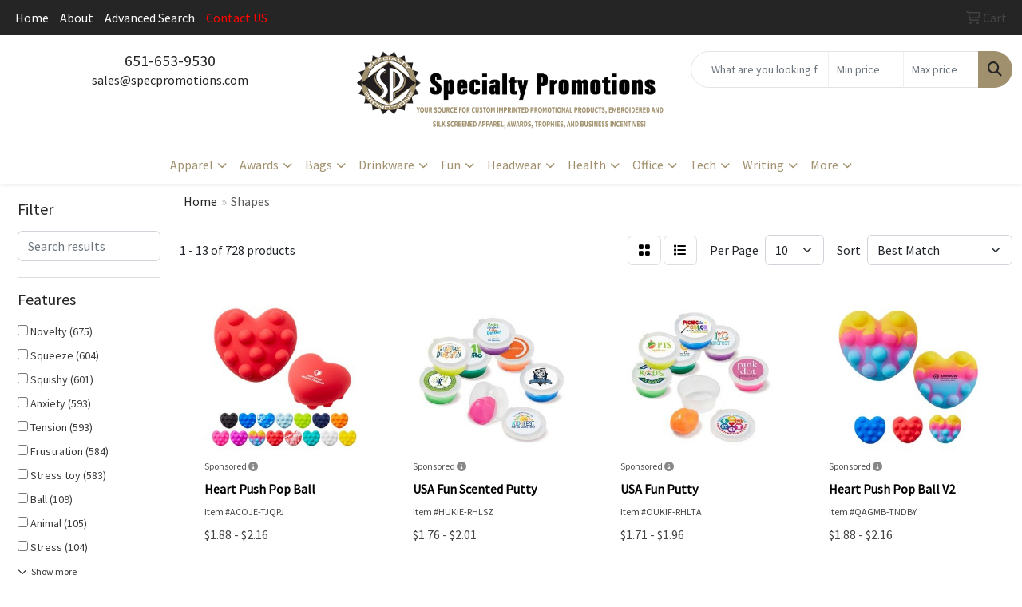

--- FILE ---
content_type: text/html
request_url: https://www.specpromotions.com/ws/ws.dll/StartSrch?UID=26497&WENavID=16779901
body_size: 10935
content:
<!DOCTYPE html>
<html lang="en"><head>
<meta charset="utf-8">
<meta http-equiv="X-UA-Compatible" content="IE=edge">
<meta name="viewport" content="width=device-width, initial-scale=1">
<!-- The above 3 meta tags *must* come first in the head; any other head content must come *after* these tags -->


<link href="/distsite/styles/8/css/bootstrap.min.css" rel="stylesheet" />
<link href="https://fonts.googleapis.com/css?family=Open+Sans:400,600|Oswald:400,600" rel="stylesheet">
<link href="/distsite/styles/8/css/owl.carousel.min.css" rel="stylesheet">
<link href="/distsite/styles/8/css/nouislider.css" rel="stylesheet">
<!--<link href="/distsite/styles/8/css/menu.css" rel="stylesheet"/>-->
<link href="/distsite/styles/8/css/flexslider.css" rel="stylesheet">
<link href="/distsite/styles/8/css/all.min.css" rel="stylesheet">
<link href="/distsite/styles/8/css/slick/slick.css" rel="stylesheet"/>
<link href="/distsite/styles/8/css/lightbox/lightbox.css" rel="stylesheet"  />
<link href="/distsite/styles/8/css/yamm.css" rel="stylesheet" />
<!-- Custom styles for this theme -->
<link href="/we/we.dll/StyleSheet?UN=26497&Type=WETheme&TS=C45931.5640509259" rel="stylesheet">
<!-- Custom styles for this theme -->
<link href="/we/we.dll/StyleSheet?UN=26497&Type=WETheme-PS&TS=C45931.5640509259" rel="stylesheet">


<!-- HTML5 shim and Respond.js for IE8 support of HTML5 elements and media queries -->
<!--[if lt IE 9]>
      <script src="https://oss.maxcdn.com/html5shiv/3.7.3/html5shiv.min.js"></script>
      <script src="https://oss.maxcdn.com/respond/1.4.2/respond.min.js"></script>
    <![endif]-->

</head>

<body style="background:#fff;">


  <!-- Slide-Out Menu -->
  <div id="filter-menu" class="filter-menu">
    <button id="close-menu" class="btn-close"></button>
    <div class="menu-content">
      
<aside class="filter-sidebar">



<div class="filter-section first">
	<h2>Filter</h2>
	 <div class="input-group mb-3">
	 <input type="text" style="border-right:0;" placeholder="Search results" class="form-control text-search-within-results" name="SearchWithinResults" value="" maxlength="100" onkeyup="HandleTextFilter(event);">
	  <label class="input-group-text" style="background-color:#fff;"><a  style="display:none;" href="javascript:void(0);" class="remove-filter" data-toggle="tooltip" title="Clear" onclick="ClearTextFilter();"><i class="far fa-times" aria-hidden="true"></i> <span class="fa-sr-only">x</span></a></label>
	</div>
</div>

<a href="javascript:void(0);" class="clear-filters"  style="display:none;" onclick="ClearDrillDown();">Clear all filters</a>

<div class="filter-section"  style="display:none;">
	<h2>Categories</h2>

	<div class="filter-list">

	 

		<!-- wrapper for more filters -->
        <div class="show-filter">

		</div><!-- showfilters -->

	</div>

		<a href="#" class="show-more"  style="display:none;" >Show more</a>
</div>


<div class="filter-section" >
	<h2>Features</h2>

		<div class="filter-list">

	  		<div class="checkbox"><label><input class="filtercheckbox" type="checkbox" name="2|Novelty" ><span> Novelty (675)</span></label></div><div class="checkbox"><label><input class="filtercheckbox" type="checkbox" name="2|Squeeze" ><span> Squeeze (604)</span></label></div><div class="checkbox"><label><input class="filtercheckbox" type="checkbox" name="2|Squishy" ><span> Squishy (601)</span></label></div><div class="checkbox"><label><input class="filtercheckbox" type="checkbox" name="2|Anxiety" ><span> Anxiety (593)</span></label></div><div class="checkbox"><label><input class="filtercheckbox" type="checkbox" name="2|Tension" ><span> Tension (593)</span></label></div><div class="checkbox"><label><input class="filtercheckbox" type="checkbox" name="2|Frustration" ><span> Frustration (584)</span></label></div><div class="checkbox"><label><input class="filtercheckbox" type="checkbox" name="2|Stress toy" ><span> Stress toy (583)</span></label></div><div class="checkbox"><label><input class="filtercheckbox" type="checkbox" name="2|Ball" ><span> Ball (109)</span></label></div><div class="checkbox"><label><input class="filtercheckbox" type="checkbox" name="2|Animal" ><span> Animal (105)</span></label></div><div class="checkbox"><label><input class="filtercheckbox" type="checkbox" name="2|Stress" ><span> Stress (104)</span></label></div><div class="show-filter"><div class="checkbox"><label><input class="filtercheckbox" type="checkbox" name="2|Reliever" ><span> Reliever (92)</span></label></div><div class="checkbox"><label><input class="filtercheckbox" type="checkbox" name="2|Stress reliever" ><span> Stress reliever (80)</span></label></div><div class="checkbox"><label><input class="filtercheckbox" type="checkbox" name="2|Novelties" ><span> Novelties (67)</span></label></div><div class="checkbox"><label><input class="filtercheckbox" type="checkbox" name="2|Wellness" ><span> Wellness (65)</span></label></div><div class="checkbox"><label><input class="filtercheckbox" type="checkbox" name="2|Health" ><span> Health (63)</span></label></div><div class="checkbox"><label><input class="filtercheckbox" type="checkbox" name="2|Sports" ><span> Sports (62)</span></label></div><div class="checkbox"><label><input class="filtercheckbox" type="checkbox" name="2|Medical" ><span> Medical (58)</span></label></div><div class="checkbox"><label><input class="filtercheckbox" type="checkbox" name="2|Chain" ><span> Chain (52)</span></label></div><div class="checkbox"><label><input class="filtercheckbox" type="checkbox" name="2|Key" ><span> Key (52)</span></label></div><div class="checkbox"><label><input class="filtercheckbox" type="checkbox" name="2|Key ring" ><span> Key ring (52)</span></label></div><div class="checkbox"><label><input class="filtercheckbox" type="checkbox" name="2|Keychain" ><span> Keychain (52)</span></label></div><div class="checkbox"><label><input class="filtercheckbox" type="checkbox" name="2|Keyring" ><span> Keyring (52)</span></label></div><div class="checkbox"><label><input class="filtercheckbox" type="checkbox" name="2|Farm" ><span> Farm (48)</span></label></div><div class="checkbox"><label><input class="filtercheckbox" type="checkbox" name="2|Ocean" ><span> Ocean (48)</span></label></div><div class="checkbox"><label><input class="filtercheckbox" type="checkbox" name="2|Sea" ><span> Sea (48)</span></label></div><div class="checkbox"><label><input class="filtercheckbox" type="checkbox" name="2|Doctor" ><span> Doctor (43)</span></label></div><div class="checkbox"><label><input class="filtercheckbox" type="checkbox" name="2|Food" ><span> Food (40)</span></label></div><div class="checkbox"><label><input class="filtercheckbox" type="checkbox" name="2|Fidget" ><span> Fidget (37)</span></label></div><div class="checkbox"><label><input class="filtercheckbox" type="checkbox" name="2|Human" ><span> Human (37)</span></label></div><div class="checkbox"><label><input class="filtercheckbox" type="checkbox" name="2|Physician" ><span> Physician (36)</span></label></div><div class="checkbox"><label><input class="filtercheckbox" type="checkbox" name="2|Bead" ><span> Bead (35)</span></label></div><div class="checkbox"><label><input class="filtercheckbox" type="checkbox" name="2|Gel" ><span> Gel (35)</span></label></div><div class="checkbox"><label><input class="filtercheckbox" type="checkbox" name="2|Vehicle" ><span> Vehicle (32)</span></label></div><div class="checkbox"><label><input class="filtercheckbox" type="checkbox" name="2|Farmer" ><span> Farmer (31)</span></label></div><div class="checkbox"><label><input class="filtercheckbox" type="checkbox" name="2|Transportation" ><span> Transportation (30)</span></label></div><div class="checkbox"><label><input class="filtercheckbox" type="checkbox" name="2|Fruit" ><span> Fruit (29)</span></label></div><div class="checkbox"><label><input class="filtercheckbox" type="checkbox" name="2|Throw" ><span> Throw (29)</span></label></div><div class="checkbox"><label><input class="filtercheckbox" type="checkbox" name="2|Body" ><span> Body (28)</span></label></div><div class="checkbox"><label><input class="filtercheckbox" type="checkbox" name="2|Toy" ><span> Toy (28)</span></label></div><div class="checkbox"><label><input class="filtercheckbox" type="checkbox" name="2|Stress ball" ><span> Stress ball (27)</span></label></div><div class="checkbox"><label><input class="filtercheckbox" type="checkbox" name="2|Lake" ><span> Lake (25)</span></label></div><div class="checkbox"><label><input class="filtercheckbox" type="checkbox" name="2|Grocery" ><span> Grocery (23)</span></label></div><div class="checkbox"><label><input class="filtercheckbox" type="checkbox" name="2|Market" ><span> Market (23)</span></label></div><div class="checkbox"><label><input class="filtercheckbox" type="checkbox" name="2|Plant" ><span> Plant (23)</span></label></div><div class="checkbox"><label><input class="filtercheckbox" type="checkbox" name="2|Ranch" ><span> Ranch (23)</span></label></div><div class="checkbox"><label><input class="filtercheckbox" type="checkbox" name="2|Construction" ><span> Construction (22)</span></label></div><div class="checkbox"><label><input class="filtercheckbox" type="checkbox" name="2|Produce" ><span> Produce (22)</span></label></div><div class="checkbox"><label><input class="filtercheckbox" type="checkbox" name="2|Vegetable" ><span> Vegetable (22)</span></label></div><div class="checkbox"><label><input class="filtercheckbox" type="checkbox" name="2|Veggie" ><span> Veggie (22)</span></label></div><div class="checkbox"><label><input class="filtercheckbox" type="checkbox" name="2|School" ><span> School (20)</span></label></div></div>

			<!-- wrapper for more filters -->
			<div class="show-filter">

			</div><!-- showfilters -->
 		</div>
		<a href="#" class="show-more"  >Show more</a>


</div>


<div class="filter-section" >
	<h2>Colors</h2>

		<div class="filter-list">

		  	<div class="checkbox"><label><input class="filtercheckbox" type="checkbox" name="1|White" ><span> White (123)</span></label></div><div class="checkbox"><label><input class="filtercheckbox" type="checkbox" name="1|Red" ><span> Red (102)</span></label></div><div class="checkbox"><label><input class="filtercheckbox" type="checkbox" name="1|Blue" ><span> Blue (91)</span></label></div><div class="checkbox"><label><input class="filtercheckbox" type="checkbox" name="1|Yellow" ><span> Yellow (67)</span></label></div><div class="checkbox"><label><input class="filtercheckbox" type="checkbox" name="1|Black" ><span> Black (60)</span></label></div><div class="checkbox"><label><input class="filtercheckbox" type="checkbox" name="1|Orange" ><span> Orange (56)</span></label></div><div class="checkbox"><label><input class="filtercheckbox" type="checkbox" name="1|Brown" ><span> Brown (52)</span></label></div><div class="checkbox"><label><input class="filtercheckbox" type="checkbox" name="1|Green" ><span> Green (52)</span></label></div><div class="checkbox"><label><input class="filtercheckbox" type="checkbox" name="1|Gray" ><span> Gray (37)</span></label></div><div class="checkbox"><label><input class="filtercheckbox" type="checkbox" name="1|Purple" ><span> Purple (28)</span></label></div><div class="show-filter"><div class="checkbox"><label><input class="filtercheckbox" type="checkbox" name="1|Pink" ><span> Pink (24)</span></label></div><div class="checkbox"><label><input class="filtercheckbox" type="checkbox" name="1|Lime green" ><span> Lime green (23)</span></label></div><div class="checkbox"><label><input class="filtercheckbox" type="checkbox" name="1|Black/white" ><span> Black/white (18)</span></label></div><div class="checkbox"><label><input class="filtercheckbox" type="checkbox" name="1|Tan" ><span> Tan (14)</span></label></div><div class="checkbox"><label><input class="filtercheckbox" type="checkbox" name="1|Gold" ><span> Gold (13)</span></label></div><div class="checkbox"><label><input class="filtercheckbox" type="checkbox" name="1|Silver" ><span> Silver (12)</span></label></div><div class="checkbox"><label><input class="filtercheckbox" type="checkbox" name="1|Blue/white" ><span> Blue/white (10)</span></label></div><div class="checkbox"><label><input class="filtercheckbox" type="checkbox" name="1|Beige" ><span> Beige (9)</span></label></div><div class="checkbox"><label><input class="filtercheckbox" type="checkbox" name="1|Teal" ><span> Teal (9)</span></label></div><div class="checkbox"><label><input class="filtercheckbox" type="checkbox" name="1|Red/white" ><span> Red/white (8)</span></label></div><div class="checkbox"><label><input class="filtercheckbox" type="checkbox" name="1|Blue/red/white" ><span> Blue/red/white (7)</span></label></div><div class="checkbox"><label><input class="filtercheckbox" type="checkbox" name="1|Brown/white" ><span> Brown/white (7)</span></label></div><div class="checkbox"><label><input class="filtercheckbox" type="checkbox" name="1|Gray/white" ><span> Gray/white (7)</span></label></div><div class="checkbox"><label><input class="filtercheckbox" type="checkbox" name="1|Royal blue" ><span> Royal blue (7)</span></label></div><div class="checkbox"><label><input class="filtercheckbox" type="checkbox" name="1|White/black" ><span> White/black (7)</span></label></div><div class="checkbox"><label><input class="filtercheckbox" type="checkbox" name="1|Blue/green" ><span> Blue/green (6)</span></label></div><div class="checkbox"><label><input class="filtercheckbox" type="checkbox" name="1|Navy blue" ><span> Navy blue (6)</span></label></div><div class="checkbox"><label><input class="filtercheckbox" type="checkbox" name="1|Orange/black" ><span> Orange/black (6)</span></label></div><div class="checkbox"><label><input class="filtercheckbox" type="checkbox" name="1|Red/white/blue" ><span> Red/white/blue (6)</span></label></div><div class="checkbox"><label><input class="filtercheckbox" type="checkbox" name="1|Various" ><span> Various (6)</span></label></div><div class="checkbox"><label><input class="filtercheckbox" type="checkbox" name="1|Burgundy" ><span> Burgundy (5)</span></label></div><div class="checkbox"><label><input class="filtercheckbox" type="checkbox" name="1|Forest green" ><span> Forest green (5)</span></label></div><div class="checkbox"><label><input class="filtercheckbox" type="checkbox" name="1|Off white" ><span> Off white (5)</span></label></div><div class="checkbox"><label><input class="filtercheckbox" type="checkbox" name="1|Rainbow" ><span> Rainbow (5)</span></label></div><div class="checkbox"><label><input class="filtercheckbox" type="checkbox" name="1|Blue/black" ><span> Blue/black (4)</span></label></div><div class="checkbox"><label><input class="filtercheckbox" type="checkbox" name="1|Brown/green" ><span> Brown/green (4)</span></label></div><div class="checkbox"><label><input class="filtercheckbox" type="checkbox" name="1|Light blue" ><span> Light blue (4)</span></label></div><div class="checkbox"><label><input class="filtercheckbox" type="checkbox" name="1|Multi" ><span> Multi (4)</span></label></div><div class="checkbox"><label><input class="filtercheckbox" type="checkbox" name="1|Red/blue" ><span> Red/blue (4)</span></label></div><div class="checkbox"><label><input class="filtercheckbox" type="checkbox" name="1|Tan/brown" ><span> Tan/brown (4)</span></label></div><div class="checkbox"><label><input class="filtercheckbox" type="checkbox" name="1|Yellow/black" ><span> Yellow/black (4)</span></label></div><div class="checkbox"><label><input class="filtercheckbox" type="checkbox" name="1|Blue/red" ><span> Blue/red (3)</span></label></div><div class="checkbox"><label><input class="filtercheckbox" type="checkbox" name="1|Brown/gold" ><span> Brown/gold (3)</span></label></div><div class="checkbox"><label><input class="filtercheckbox" type="checkbox" name="1|Dark green" ><span> Dark green (3)</span></label></div><div class="checkbox"><label><input class="filtercheckbox" type="checkbox" name="1|Gray/black" ><span> Gray/black (3)</span></label></div><div class="checkbox"><label><input class="filtercheckbox" type="checkbox" name="1|Green/brown" ><span> Green/brown (3)</span></label></div><div class="checkbox"><label><input class="filtercheckbox" type="checkbox" name="1|Light brown" ><span> Light brown (3)</span></label></div><div class="checkbox"><label><input class="filtercheckbox" type="checkbox" name="1|White/blue" ><span> White/blue (3)</span></label></div><div class="checkbox"><label><input class="filtercheckbox" type="checkbox" name="1|White/green" ><span> White/green (3)</span></label></div><div class="checkbox"><label><input class="filtercheckbox" type="checkbox" name="1|White/red" ><span> White/red (3)</span></label></div></div>


			<!-- wrapper for more filters -->
			<div class="show-filter">

			</div><!-- showfilters -->

		  </div>

		<a href="#" class="show-more"  >Show more</a>
</div>


<div class="filter-section"  >
	<h2>Price Range</h2>
	<div class="filter-price-wrap">
		<div class="filter-price-inner">
			<div class="input-group">
				<span class="input-group-text input-group-text-white">$</span>
				<input type="text" class="form-control form-control-sm filter-min-prices" name="min-prices" value="" placeholder="Min" onkeyup="HandlePriceFilter(event);">
			</div>
			<div class="input-group">
				<span class="input-group-text input-group-text-white">$</span>
				<input type="text" class="form-control form-control-sm filter-max-prices" name="max-prices" value="" placeholder="Max" onkeyup="HandlePriceFilter(event);">
			</div>
		</div>
		<a href="javascript:void(0)" onclick="SetPriceFilter();" ><i class="fa-solid fa-chevron-right"></i></a>
	</div>
</div>

<div class="filter-section"   >
	<h2>Quantity</h2>
	<div class="filter-price-wrap mb-2">
		<input type="text" class="form-control form-control-sm filter-quantity" value="" placeholder="Qty" onkeyup="HandleQuantityFilter(event);">
		<a href="javascript:void(0)" onclick="SetQuantityFilter();"><i class="fa-solid fa-chevron-right"></i></a>
	</div>
</div>




	</aside>

    </div>
</div>




	<div class="container-fluid">
		<div class="row">

			<div class="col-md-3 col-lg-2">
        <div class="d-none d-md-block">
          <div id="desktop-filter">
            
<aside class="filter-sidebar">



<div class="filter-section first">
	<h2>Filter</h2>
	 <div class="input-group mb-3">
	 <input type="text" style="border-right:0;" placeholder="Search results" class="form-control text-search-within-results" name="SearchWithinResults" value="" maxlength="100" onkeyup="HandleTextFilter(event);">
	  <label class="input-group-text" style="background-color:#fff;"><a  style="display:none;" href="javascript:void(0);" class="remove-filter" data-toggle="tooltip" title="Clear" onclick="ClearTextFilter();"><i class="far fa-times" aria-hidden="true"></i> <span class="fa-sr-only">x</span></a></label>
	</div>
</div>

<a href="javascript:void(0);" class="clear-filters"  style="display:none;" onclick="ClearDrillDown();">Clear all filters</a>

<div class="filter-section"  style="display:none;">
	<h2>Categories</h2>

	<div class="filter-list">

	 

		<!-- wrapper for more filters -->
        <div class="show-filter">

		</div><!-- showfilters -->

	</div>

		<a href="#" class="show-more"  style="display:none;" >Show more</a>
</div>


<div class="filter-section" >
	<h2>Features</h2>

		<div class="filter-list">

	  		<div class="checkbox"><label><input class="filtercheckbox" type="checkbox" name="2|Novelty" ><span> Novelty (675)</span></label></div><div class="checkbox"><label><input class="filtercheckbox" type="checkbox" name="2|Squeeze" ><span> Squeeze (604)</span></label></div><div class="checkbox"><label><input class="filtercheckbox" type="checkbox" name="2|Squishy" ><span> Squishy (601)</span></label></div><div class="checkbox"><label><input class="filtercheckbox" type="checkbox" name="2|Anxiety" ><span> Anxiety (593)</span></label></div><div class="checkbox"><label><input class="filtercheckbox" type="checkbox" name="2|Tension" ><span> Tension (593)</span></label></div><div class="checkbox"><label><input class="filtercheckbox" type="checkbox" name="2|Frustration" ><span> Frustration (584)</span></label></div><div class="checkbox"><label><input class="filtercheckbox" type="checkbox" name="2|Stress toy" ><span> Stress toy (583)</span></label></div><div class="checkbox"><label><input class="filtercheckbox" type="checkbox" name="2|Ball" ><span> Ball (109)</span></label></div><div class="checkbox"><label><input class="filtercheckbox" type="checkbox" name="2|Animal" ><span> Animal (105)</span></label></div><div class="checkbox"><label><input class="filtercheckbox" type="checkbox" name="2|Stress" ><span> Stress (104)</span></label></div><div class="show-filter"><div class="checkbox"><label><input class="filtercheckbox" type="checkbox" name="2|Reliever" ><span> Reliever (92)</span></label></div><div class="checkbox"><label><input class="filtercheckbox" type="checkbox" name="2|Stress reliever" ><span> Stress reliever (80)</span></label></div><div class="checkbox"><label><input class="filtercheckbox" type="checkbox" name="2|Novelties" ><span> Novelties (67)</span></label></div><div class="checkbox"><label><input class="filtercheckbox" type="checkbox" name="2|Wellness" ><span> Wellness (65)</span></label></div><div class="checkbox"><label><input class="filtercheckbox" type="checkbox" name="2|Health" ><span> Health (63)</span></label></div><div class="checkbox"><label><input class="filtercheckbox" type="checkbox" name="2|Sports" ><span> Sports (62)</span></label></div><div class="checkbox"><label><input class="filtercheckbox" type="checkbox" name="2|Medical" ><span> Medical (58)</span></label></div><div class="checkbox"><label><input class="filtercheckbox" type="checkbox" name="2|Chain" ><span> Chain (52)</span></label></div><div class="checkbox"><label><input class="filtercheckbox" type="checkbox" name="2|Key" ><span> Key (52)</span></label></div><div class="checkbox"><label><input class="filtercheckbox" type="checkbox" name="2|Key ring" ><span> Key ring (52)</span></label></div><div class="checkbox"><label><input class="filtercheckbox" type="checkbox" name="2|Keychain" ><span> Keychain (52)</span></label></div><div class="checkbox"><label><input class="filtercheckbox" type="checkbox" name="2|Keyring" ><span> Keyring (52)</span></label></div><div class="checkbox"><label><input class="filtercheckbox" type="checkbox" name="2|Farm" ><span> Farm (48)</span></label></div><div class="checkbox"><label><input class="filtercheckbox" type="checkbox" name="2|Ocean" ><span> Ocean (48)</span></label></div><div class="checkbox"><label><input class="filtercheckbox" type="checkbox" name="2|Sea" ><span> Sea (48)</span></label></div><div class="checkbox"><label><input class="filtercheckbox" type="checkbox" name="2|Doctor" ><span> Doctor (43)</span></label></div><div class="checkbox"><label><input class="filtercheckbox" type="checkbox" name="2|Food" ><span> Food (40)</span></label></div><div class="checkbox"><label><input class="filtercheckbox" type="checkbox" name="2|Fidget" ><span> Fidget (37)</span></label></div><div class="checkbox"><label><input class="filtercheckbox" type="checkbox" name="2|Human" ><span> Human (37)</span></label></div><div class="checkbox"><label><input class="filtercheckbox" type="checkbox" name="2|Physician" ><span> Physician (36)</span></label></div><div class="checkbox"><label><input class="filtercheckbox" type="checkbox" name="2|Bead" ><span> Bead (35)</span></label></div><div class="checkbox"><label><input class="filtercheckbox" type="checkbox" name="2|Gel" ><span> Gel (35)</span></label></div><div class="checkbox"><label><input class="filtercheckbox" type="checkbox" name="2|Vehicle" ><span> Vehicle (32)</span></label></div><div class="checkbox"><label><input class="filtercheckbox" type="checkbox" name="2|Farmer" ><span> Farmer (31)</span></label></div><div class="checkbox"><label><input class="filtercheckbox" type="checkbox" name="2|Transportation" ><span> Transportation (30)</span></label></div><div class="checkbox"><label><input class="filtercheckbox" type="checkbox" name="2|Fruit" ><span> Fruit (29)</span></label></div><div class="checkbox"><label><input class="filtercheckbox" type="checkbox" name="2|Throw" ><span> Throw (29)</span></label></div><div class="checkbox"><label><input class="filtercheckbox" type="checkbox" name="2|Body" ><span> Body (28)</span></label></div><div class="checkbox"><label><input class="filtercheckbox" type="checkbox" name="2|Toy" ><span> Toy (28)</span></label></div><div class="checkbox"><label><input class="filtercheckbox" type="checkbox" name="2|Stress ball" ><span> Stress ball (27)</span></label></div><div class="checkbox"><label><input class="filtercheckbox" type="checkbox" name="2|Lake" ><span> Lake (25)</span></label></div><div class="checkbox"><label><input class="filtercheckbox" type="checkbox" name="2|Grocery" ><span> Grocery (23)</span></label></div><div class="checkbox"><label><input class="filtercheckbox" type="checkbox" name="2|Market" ><span> Market (23)</span></label></div><div class="checkbox"><label><input class="filtercheckbox" type="checkbox" name="2|Plant" ><span> Plant (23)</span></label></div><div class="checkbox"><label><input class="filtercheckbox" type="checkbox" name="2|Ranch" ><span> Ranch (23)</span></label></div><div class="checkbox"><label><input class="filtercheckbox" type="checkbox" name="2|Construction" ><span> Construction (22)</span></label></div><div class="checkbox"><label><input class="filtercheckbox" type="checkbox" name="2|Produce" ><span> Produce (22)</span></label></div><div class="checkbox"><label><input class="filtercheckbox" type="checkbox" name="2|Vegetable" ><span> Vegetable (22)</span></label></div><div class="checkbox"><label><input class="filtercheckbox" type="checkbox" name="2|Veggie" ><span> Veggie (22)</span></label></div><div class="checkbox"><label><input class="filtercheckbox" type="checkbox" name="2|School" ><span> School (20)</span></label></div></div>

			<!-- wrapper for more filters -->
			<div class="show-filter">

			</div><!-- showfilters -->
 		</div>
		<a href="#" class="show-more"  >Show more</a>


</div>


<div class="filter-section" >
	<h2>Colors</h2>

		<div class="filter-list">

		  	<div class="checkbox"><label><input class="filtercheckbox" type="checkbox" name="1|White" ><span> White (123)</span></label></div><div class="checkbox"><label><input class="filtercheckbox" type="checkbox" name="1|Red" ><span> Red (102)</span></label></div><div class="checkbox"><label><input class="filtercheckbox" type="checkbox" name="1|Blue" ><span> Blue (91)</span></label></div><div class="checkbox"><label><input class="filtercheckbox" type="checkbox" name="1|Yellow" ><span> Yellow (67)</span></label></div><div class="checkbox"><label><input class="filtercheckbox" type="checkbox" name="1|Black" ><span> Black (60)</span></label></div><div class="checkbox"><label><input class="filtercheckbox" type="checkbox" name="1|Orange" ><span> Orange (56)</span></label></div><div class="checkbox"><label><input class="filtercheckbox" type="checkbox" name="1|Brown" ><span> Brown (52)</span></label></div><div class="checkbox"><label><input class="filtercheckbox" type="checkbox" name="1|Green" ><span> Green (52)</span></label></div><div class="checkbox"><label><input class="filtercheckbox" type="checkbox" name="1|Gray" ><span> Gray (37)</span></label></div><div class="checkbox"><label><input class="filtercheckbox" type="checkbox" name="1|Purple" ><span> Purple (28)</span></label></div><div class="show-filter"><div class="checkbox"><label><input class="filtercheckbox" type="checkbox" name="1|Pink" ><span> Pink (24)</span></label></div><div class="checkbox"><label><input class="filtercheckbox" type="checkbox" name="1|Lime green" ><span> Lime green (23)</span></label></div><div class="checkbox"><label><input class="filtercheckbox" type="checkbox" name="1|Black/white" ><span> Black/white (18)</span></label></div><div class="checkbox"><label><input class="filtercheckbox" type="checkbox" name="1|Tan" ><span> Tan (14)</span></label></div><div class="checkbox"><label><input class="filtercheckbox" type="checkbox" name="1|Gold" ><span> Gold (13)</span></label></div><div class="checkbox"><label><input class="filtercheckbox" type="checkbox" name="1|Silver" ><span> Silver (12)</span></label></div><div class="checkbox"><label><input class="filtercheckbox" type="checkbox" name="1|Blue/white" ><span> Blue/white (10)</span></label></div><div class="checkbox"><label><input class="filtercheckbox" type="checkbox" name="1|Beige" ><span> Beige (9)</span></label></div><div class="checkbox"><label><input class="filtercheckbox" type="checkbox" name="1|Teal" ><span> Teal (9)</span></label></div><div class="checkbox"><label><input class="filtercheckbox" type="checkbox" name="1|Red/white" ><span> Red/white (8)</span></label></div><div class="checkbox"><label><input class="filtercheckbox" type="checkbox" name="1|Blue/red/white" ><span> Blue/red/white (7)</span></label></div><div class="checkbox"><label><input class="filtercheckbox" type="checkbox" name="1|Brown/white" ><span> Brown/white (7)</span></label></div><div class="checkbox"><label><input class="filtercheckbox" type="checkbox" name="1|Gray/white" ><span> Gray/white (7)</span></label></div><div class="checkbox"><label><input class="filtercheckbox" type="checkbox" name="1|Royal blue" ><span> Royal blue (7)</span></label></div><div class="checkbox"><label><input class="filtercheckbox" type="checkbox" name="1|White/black" ><span> White/black (7)</span></label></div><div class="checkbox"><label><input class="filtercheckbox" type="checkbox" name="1|Blue/green" ><span> Blue/green (6)</span></label></div><div class="checkbox"><label><input class="filtercheckbox" type="checkbox" name="1|Navy blue" ><span> Navy blue (6)</span></label></div><div class="checkbox"><label><input class="filtercheckbox" type="checkbox" name="1|Orange/black" ><span> Orange/black (6)</span></label></div><div class="checkbox"><label><input class="filtercheckbox" type="checkbox" name="1|Red/white/blue" ><span> Red/white/blue (6)</span></label></div><div class="checkbox"><label><input class="filtercheckbox" type="checkbox" name="1|Various" ><span> Various (6)</span></label></div><div class="checkbox"><label><input class="filtercheckbox" type="checkbox" name="1|Burgundy" ><span> Burgundy (5)</span></label></div><div class="checkbox"><label><input class="filtercheckbox" type="checkbox" name="1|Forest green" ><span> Forest green (5)</span></label></div><div class="checkbox"><label><input class="filtercheckbox" type="checkbox" name="1|Off white" ><span> Off white (5)</span></label></div><div class="checkbox"><label><input class="filtercheckbox" type="checkbox" name="1|Rainbow" ><span> Rainbow (5)</span></label></div><div class="checkbox"><label><input class="filtercheckbox" type="checkbox" name="1|Blue/black" ><span> Blue/black (4)</span></label></div><div class="checkbox"><label><input class="filtercheckbox" type="checkbox" name="1|Brown/green" ><span> Brown/green (4)</span></label></div><div class="checkbox"><label><input class="filtercheckbox" type="checkbox" name="1|Light blue" ><span> Light blue (4)</span></label></div><div class="checkbox"><label><input class="filtercheckbox" type="checkbox" name="1|Multi" ><span> Multi (4)</span></label></div><div class="checkbox"><label><input class="filtercheckbox" type="checkbox" name="1|Red/blue" ><span> Red/blue (4)</span></label></div><div class="checkbox"><label><input class="filtercheckbox" type="checkbox" name="1|Tan/brown" ><span> Tan/brown (4)</span></label></div><div class="checkbox"><label><input class="filtercheckbox" type="checkbox" name="1|Yellow/black" ><span> Yellow/black (4)</span></label></div><div class="checkbox"><label><input class="filtercheckbox" type="checkbox" name="1|Blue/red" ><span> Blue/red (3)</span></label></div><div class="checkbox"><label><input class="filtercheckbox" type="checkbox" name="1|Brown/gold" ><span> Brown/gold (3)</span></label></div><div class="checkbox"><label><input class="filtercheckbox" type="checkbox" name="1|Dark green" ><span> Dark green (3)</span></label></div><div class="checkbox"><label><input class="filtercheckbox" type="checkbox" name="1|Gray/black" ><span> Gray/black (3)</span></label></div><div class="checkbox"><label><input class="filtercheckbox" type="checkbox" name="1|Green/brown" ><span> Green/brown (3)</span></label></div><div class="checkbox"><label><input class="filtercheckbox" type="checkbox" name="1|Light brown" ><span> Light brown (3)</span></label></div><div class="checkbox"><label><input class="filtercheckbox" type="checkbox" name="1|White/blue" ><span> White/blue (3)</span></label></div><div class="checkbox"><label><input class="filtercheckbox" type="checkbox" name="1|White/green" ><span> White/green (3)</span></label></div><div class="checkbox"><label><input class="filtercheckbox" type="checkbox" name="1|White/red" ><span> White/red (3)</span></label></div></div>


			<!-- wrapper for more filters -->
			<div class="show-filter">

			</div><!-- showfilters -->

		  </div>

		<a href="#" class="show-more"  >Show more</a>
</div>


<div class="filter-section"  >
	<h2>Price Range</h2>
	<div class="filter-price-wrap">
		<div class="filter-price-inner">
			<div class="input-group">
				<span class="input-group-text input-group-text-white">$</span>
				<input type="text" class="form-control form-control-sm filter-min-prices" name="min-prices" value="" placeholder="Min" onkeyup="HandlePriceFilter(event);">
			</div>
			<div class="input-group">
				<span class="input-group-text input-group-text-white">$</span>
				<input type="text" class="form-control form-control-sm filter-max-prices" name="max-prices" value="" placeholder="Max" onkeyup="HandlePriceFilter(event);">
			</div>
		</div>
		<a href="javascript:void(0)" onclick="SetPriceFilter();" ><i class="fa-solid fa-chevron-right"></i></a>
	</div>
</div>

<div class="filter-section"   >
	<h2>Quantity</h2>
	<div class="filter-price-wrap mb-2">
		<input type="text" class="form-control form-control-sm filter-quantity" value="" placeholder="Qty" onkeyup="HandleQuantityFilter(event);">
		<a href="javascript:void(0)" onclick="SetQuantityFilter();"><i class="fa-solid fa-chevron-right"></i></a>
	</div>
</div>




	</aside>

          </div>
        </div>
			</div>

			<div class="col-md-9 col-lg-10">
				

				<ol class="breadcrumb"  >
              		<li><a href="https://www.specpromotions.com" target="_top">Home</a></li>
             	 	<li class="active">Shapes</li>
            	</ol>




				<div id="product-list-controls">

				
						<div class="d-flex align-items-center justify-content-between">
							<div class="d-none d-md-block me-3">
								1 - 13 of  728 <span class="d-none d-lg-inline">products</span>
							</div>
					  
						  <!-- Right Aligned Controls -->
						  <div class="product-controls-right d-flex align-items-center">
       
              <button id="show-filter-button" class="btn btn-control d-block d-md-none"><i class="fa-solid fa-filter" aria-hidden="true"></i></button>

							
							<span class="me-3">
								<a href="/ws/ws.dll/StartSrch?UID=26497&WENavID=16779901&View=T&ST=260202004342249184300394437" class="btn btn-control grid" title="Change to Grid View"><i class="fa-solid fa-grid-2" aria-hidden="true"></i>  <span class="fa-sr-only">Grid</span></a>
								<a href="/ws/ws.dll/StartSrch?UID=26497&WENavID=16779901&View=L&ST=260202004342249184300394437" class="btn btn-control" title="Change to List View"><i class="fa-solid fa-list"></i> <span class="fa-sr-only">List</span></a>
							</span>
							
					  
							<!-- Number of Items Per Page -->
							<div class="me-2 d-none d-lg-block">
								<label>Per Page</label>
							</div>
							<div class="me-3 d-none d-md-block">
								<select class="form-select notranslate" onchange="GoToNewURL(this);" aria-label="Items per page">
									<option value="/ws/ws.dll/StartSrch?UID=26497&WENavID=16779901&ST=260202004342249184300394437&PPP=10" selected>10</option><option value="/ws/ws.dll/StartSrch?UID=26497&WENavID=16779901&ST=260202004342249184300394437&PPP=25" >25</option><option value="/ws/ws.dll/StartSrch?UID=26497&WENavID=16779901&ST=260202004342249184300394437&PPP=50" >50</option><option value="/ws/ws.dll/StartSrch?UID=26497&WENavID=16779901&ST=260202004342249184300394437&PPP=100" >100</option><option value="/ws/ws.dll/StartSrch?UID=26497&WENavID=16779901&ST=260202004342249184300394437&PPP=250" >250</option>
								
								</select>
							</div>
					  
							<!-- Sort By -->
							<div class="d-none d-lg-block me-2">
								<label>Sort</label>
							</div>
							<div>
								<select class="form-select" onchange="GoToNewURL(this);">
									<option value="/ws/ws.dll/StartSrch?UID=26497&WENavID=16779901&Sort=0" selected>Best Match</option><option value="/ws/ws.dll/StartSrch?UID=26497&WENavID=16779901&Sort=3">Most Popular</option><option value="/ws/ws.dll/StartSrch?UID=26497&WENavID=16779901&Sort=1">Price (Low to High)</option><option value="/ws/ws.dll/StartSrch?UID=26497&WENavID=16779901&Sort=2">Price (High to Low)</option>
								 </select>
							</div>
						  </div>
						</div>

			  </div>

				<!-- Product Results List -->
				<ul class="thumbnail-list"><li>
 <a href="https://www.specpromotions.com/p/ACOJE-TJQPJ/heart-push-pop-ball" target="_parent" alt="Heart Push Pop Ball" data-adid="50219|8851943" onclick="PostAdStatToService(538851943,1);">
 <div class="pr-list-grid">
		<img class="img-responsive" src="/ws/ws.dll/QPic?SN=50219&P=538851943&I=0&PX=300" alt="Heart Push Pop Ball">
		<p class="pr-list-sponsored">Sponsored <span data-bs-toggle="tooltip" data-container="body" data-bs-placement="top" title="You're seeing this ad based on the product's relevance to your search query."><i class="fa fa-info-circle" aria-hidden="true"></i></span></p>
		<p class="pr-name">Heart Push Pop Ball</p>
		<div class="pr-meta-row">
			<div class="product-reviews"  style="display:none;">
				<div class="rating-stars">
				<i class="fa-solid fa-star-sharp" aria-hidden="true"></i><i class="fa-solid fa-star-sharp" aria-hidden="true"></i><i class="fa-solid fa-star-sharp" aria-hidden="true"></i><i class="fa-solid fa-star-sharp" aria-hidden="true"></i><i class="fa-solid fa-star-sharp" aria-hidden="true"></i>
				</div>
				<span class="rating-count">(0)</span>
			</div>
			
		</div>
		<p class="pr-number"  ><span class="notranslate">Item #ACOJE-TJQPJ</span></p>
		<p class="pr-price"  ><span class="notranslate">$1.88</span> - <span class="notranslate">$2.16</span></p>
 </div>
 </a>
</li>
<li>
 <a href="https://www.specpromotions.com/p/HUKIE-RHLSZ/usa-fun-scented-putty" target="_parent" alt="USA Fun Scented Putty" data-adid="50219|7899553" onclick="PostAdStatToService(107899553,1);">
 <div class="pr-list-grid">
		<img class="img-responsive" src="/ws/ws.dll/QPic?SN=50219&P=107899553&I=0&PX=300" alt="USA Fun Scented Putty">
		<p class="pr-list-sponsored">Sponsored <span data-bs-toggle="tooltip" data-container="body" data-bs-placement="top" title="You're seeing this ad based on the product's relevance to your search query."><i class="fa fa-info-circle" aria-hidden="true"></i></span></p>
		<p class="pr-name">USA Fun Scented Putty</p>
		<div class="pr-meta-row">
			<div class="product-reviews"  style="display:none;">
				<div class="rating-stars">
				<i class="fa-solid fa-star-sharp" aria-hidden="true"></i><i class="fa-solid fa-star-sharp" aria-hidden="true"></i><i class="fa-solid fa-star-sharp" aria-hidden="true"></i><i class="fa-solid fa-star-sharp" aria-hidden="true"></i><i class="fa-solid fa-star-sharp" aria-hidden="true"></i>
				</div>
				<span class="rating-count">(0)</span>
			</div>
			
		</div>
		<p class="pr-number"  ><span class="notranslate">Item #HUKIE-RHLSZ</span></p>
		<p class="pr-price"  ><span class="notranslate">$1.76</span> - <span class="notranslate">$2.01</span></p>
 </div>
 </a>
</li>
<li>
 <a href="https://www.specpromotions.com/p/OUKIF-RHLTA/usa-fun-putty" target="_parent" alt="USA Fun Putty" data-adid="50219|7899554" onclick="PostAdStatToService(507899554,1);">
 <div class="pr-list-grid">
		<img class="img-responsive" src="/ws/ws.dll/QPic?SN=50219&P=507899554&I=0&PX=300" alt="USA Fun Putty">
		<p class="pr-list-sponsored">Sponsored <span data-bs-toggle="tooltip" data-container="body" data-bs-placement="top" title="You're seeing this ad based on the product's relevance to your search query."><i class="fa fa-info-circle" aria-hidden="true"></i></span></p>
		<p class="pr-name">USA Fun Putty</p>
		<div class="pr-meta-row">
			<div class="product-reviews"  style="display:none;">
				<div class="rating-stars">
				<i class="fa-solid fa-star-sharp" aria-hidden="true"></i><i class="fa-solid fa-star-sharp" aria-hidden="true"></i><i class="fa-solid fa-star-sharp" aria-hidden="true"></i><i class="fa-solid fa-star-sharp" aria-hidden="true"></i><i class="fa-solid fa-star-sharp" aria-hidden="true"></i>
				</div>
				<span class="rating-count">(0)</span>
			</div>
			
		</div>
		<p class="pr-number"  ><span class="notranslate">Item #OUKIF-RHLTA</span></p>
		<p class="pr-price"  ><span class="notranslate">$1.71</span> - <span class="notranslate">$1.96</span></p>
 </div>
 </a>
</li>
<li>
 <a href="https://www.specpromotions.com/p/QAGMB-TNDBY/heart-push-pop-ball-v2" target="_parent" alt="Heart Push Pop Ball V2" data-adid="50219|8913110" onclick="PostAdStatToService(538913110,1);">
 <div class="pr-list-grid">
		<img class="img-responsive" src="/ws/ws.dll/QPic?SN=50219&P=538913110&I=0&PX=300" alt="Heart Push Pop Ball V2">
		<p class="pr-list-sponsored">Sponsored <span data-bs-toggle="tooltip" data-container="body" data-bs-placement="top" title="You're seeing this ad based on the product's relevance to your search query."><i class="fa fa-info-circle" aria-hidden="true"></i></span></p>
		<p class="pr-name">Heart Push Pop Ball V2</p>
		<div class="pr-meta-row">
			<div class="product-reviews"  style="display:none;">
				<div class="rating-stars">
				<i class="fa-solid fa-star-sharp" aria-hidden="true"></i><i class="fa-solid fa-star-sharp" aria-hidden="true"></i><i class="fa-solid fa-star-sharp" aria-hidden="true"></i><i class="fa-solid fa-star-sharp" aria-hidden="true"></i><i class="fa-solid fa-star-sharp" aria-hidden="true"></i>
				</div>
				<span class="rating-count">(0)</span>
			</div>
			
		</div>
		<p class="pr-number"  ><span class="notranslate">Item #QAGMB-TNDBY</span></p>
		<p class="pr-price"  ><span class="notranslate">$1.88</span> - <span class="notranslate">$2.16</span></p>
 </div>
 </a>
</li>
<a name="4" href="#" alt="Item 4"></a>
<li>
 <a href="https://www.specpromotions.com/p/VBLGD-CYYZW/baseball-stress-reliever" target="_parent" alt="Baseball Stress Reliever">
 <div class="pr-list-grid">
		<img class="img-responsive" src="/ws/ws.dll/QPic?SN=60462&P=101352672&I=0&PX=300" alt="Baseball Stress Reliever">
		<p class="pr-name">Baseball Stress Reliever</p>
		<div class="pr-meta-row">
			<div class="product-reviews"  style="display:none;">
				<div class="rating-stars">
				<i class="fa-solid fa-star-sharp active" aria-hidden="true"></i><i class="fa-solid fa-star-sharp active" aria-hidden="true"></i><i class="fa-solid fa-star-sharp active" aria-hidden="true"></i><i class="fa-solid fa-star-sharp active" aria-hidden="true"></i><i class="fa-solid fa-star-sharp" aria-hidden="true"></i>
				</div>
				<span class="rating-count">(4)</span>
			</div>
			
		</div>
		<p class="pr-number"  ><span class="notranslate">Item #VBLGD-CYYZW</span></p>
		<p class="pr-price"  ><span class="notranslate">$1.32</span> - <span class="notranslate">$1.63</span></p>
 </div>
 </a>
</li>
<a name="5" href="#" alt="Item 5"></a>
<li>
 <a href="https://www.specpromotions.com/p/GUJMF-MDTFA/fun-foam-putty" target="_parent" alt="Fun Foam Putty">
 <div class="pr-list-grid">
		<img class="img-responsive" src="/ws/ws.dll/QPic?SN=50219&P=395549414&I=0&PX=300" alt="Fun Foam Putty">
		<p class="pr-name">Fun Foam Putty</p>
		<div class="pr-meta-row">
			<div class="product-reviews"  style="display:none;">
				<div class="rating-stars">
				<i class="fa-solid fa-star-sharp active" aria-hidden="true"></i><i class="fa-solid fa-star-sharp active" aria-hidden="true"></i><i class="fa-solid fa-star-sharp active" aria-hidden="true"></i><i class="fa-solid fa-star-sharp" aria-hidden="true"></i><i class="fa-solid fa-star-sharp" aria-hidden="true"></i>
				</div>
				<span class="rating-count">(1)</span>
			</div>
			
		</div>
		<p class="pr-number"  ><span class="notranslate">Item #GUJMF-MDTFA</span></p>
		<p class="pr-price"  ><span class="notranslate">$1.01</span> - <span class="notranslate">$1.24</span></p>
 </div>
 </a>
</li>
<a name="6" href="#" alt="Item 6"></a>
<li>
 <a href="https://www.specpromotions.com/p/LXMFK-QIGTP/brain-stress-reliever" target="_parent" alt="Brain Stress Reliever">
 <div class="pr-list-grid">
		<img class="img-responsive" src="/ws/ws.dll/QPic?SN=50219&P=787456789&I=0&PX=300" alt="Brain Stress Reliever">
		<p class="pr-name">Brain Stress Reliever</p>
		<div class="pr-meta-row">
			<div class="product-reviews"  style="display:none;">
				<div class="rating-stars">
				<i class="fa-solid fa-star-sharp" aria-hidden="true"></i><i class="fa-solid fa-star-sharp" aria-hidden="true"></i><i class="fa-solid fa-star-sharp" aria-hidden="true"></i><i class="fa-solid fa-star-sharp" aria-hidden="true"></i><i class="fa-solid fa-star-sharp" aria-hidden="true"></i>
				</div>
				<span class="rating-count">(0)</span>
			</div>
			
		</div>
		<p class="pr-number"  ><span class="notranslate">Item #LXMFK-QIGTP</span></p>
		<p class="pr-price"  ><span class="notranslate">$1.22</span> - <span class="notranslate">$1.63</span></p>
 </div>
 </a>
</li>
<a name="7" href="#" alt="Item 7"></a>
<li>
 <a href="https://www.specpromotions.com/p/ICJKB-RIDHU/color-craze-bouncing-putty" target="_parent" alt="Color Craze Bouncing Putty">
 <div class="pr-list-grid">
		<img class="img-responsive" src="/ws/ws.dll/QPic?SN=63952&P=337911430&I=0&PX=300" alt="Color Craze Bouncing Putty">
		<p class="pr-name">Color Craze Bouncing Putty</p>
		<div class="pr-meta-row">
			<div class="product-reviews"  style="display:none;">
				<div class="rating-stars">
				<i class="fa-solid fa-star-sharp" aria-hidden="true"></i><i class="fa-solid fa-star-sharp" aria-hidden="true"></i><i class="fa-solid fa-star-sharp" aria-hidden="true"></i><i class="fa-solid fa-star-sharp" aria-hidden="true"></i><i class="fa-solid fa-star-sharp" aria-hidden="true"></i>
				</div>
				<span class="rating-count">(0)</span>
			</div>
			
		</div>
		<p class="pr-number"  ><span class="notranslate">Item #ICJKB-RIDHU</span></p>
		<p class="pr-price"  ><span class="notranslate">$2.25</span> - <span class="notranslate">$2.70</span></p>
 </div>
 </a>
</li>
<a name="8" href="#" alt="Item 8"></a>
<li>
 <a href="https://www.specpromotions.com/p/EZLMD-PJRLK/smooosh-stress-ball" target="_parent" alt="Smooosh™ Stress Ball">
 <div class="pr-list-grid">
		<img class="img-responsive" src="/ws/ws.dll/QPic?SN=63952&P=397024612&I=0&PX=300" alt="Smooosh™ Stress Ball">
		<p class="pr-name">Smooosh™ Stress Ball</p>
		<div class="pr-meta-row">
			<div class="product-reviews"  style="display:none;">
				<div class="rating-stars">
				<i class="fa-solid fa-star-sharp active" aria-hidden="true"></i><i class="fa-solid fa-star-sharp active" aria-hidden="true"></i><i class="fa-solid fa-star-sharp active" aria-hidden="true"></i><i class="fa-solid fa-star-sharp active" aria-hidden="true"></i><i class="fa-solid fa-star-sharp active" aria-hidden="true"></i>
				</div>
				<span class="rating-count">(1)</span>
			</div>
			
		</div>
		<p class="pr-number"  ><span class="notranslate">Item #EZLMD-PJRLK</span></p>
		<p class="pr-price"  ><span class="notranslate">$4.17</span> - <span class="notranslate">$4.79</span></p>
 </div>
 </a>
</li>
<a name="9" href="#" alt="Item 9"></a>
<li>
 <a href="https://www.specpromotions.com/p/UCMJC-NOWEN/magic-sand" target="_parent" alt="Magic Sand">
 <div class="pr-list-grid">
		<img class="img-responsive" src="/ws/ws.dll/QPic?SN=50219&P=156201741&I=0&PX=300" alt="Magic Sand">
		<p class="pr-name">Magic Sand</p>
		<div class="pr-meta-row">
			<div class="product-reviews"  style="display:none;">
				<div class="rating-stars">
				<i class="fa-solid fa-star-sharp" aria-hidden="true"></i><i class="fa-solid fa-star-sharp" aria-hidden="true"></i><i class="fa-solid fa-star-sharp" aria-hidden="true"></i><i class="fa-solid fa-star-sharp" aria-hidden="true"></i><i class="fa-solid fa-star-sharp" aria-hidden="true"></i>
				</div>
				<span class="rating-count">(0)</span>
			</div>
			
		</div>
		<p class="pr-number"  ><span class="notranslate">Item #UCMJC-NOWEN</span></p>
		<p class="pr-price"  ><span class="notranslate">$1.26</span> - <span class="notranslate">$1.60</span></p>
 </div>
 </a>
</li>
<a name="10" href="#" alt="Item 10"></a>
<li>
 <a href="https://www.specpromotions.com/p/PZHJH-EIXHE/hard-hat-stress-reliever" target="_parent" alt="Hard Hat Stress Reliever">
 <div class="pr-list-grid">
		<img class="img-responsive" src="/ws/ws.dll/QPic?SN=60462&P=351984246&I=0&PX=300" alt="Hard Hat Stress Reliever">
		<p class="pr-name">Hard Hat Stress Reliever</p>
		<div class="pr-meta-row">
			<div class="product-reviews"  style="display:none;">
				<div class="rating-stars">
				<i class="fa-solid fa-star-sharp" aria-hidden="true"></i><i class="fa-solid fa-star-sharp" aria-hidden="true"></i><i class="fa-solid fa-star-sharp" aria-hidden="true"></i><i class="fa-solid fa-star-sharp" aria-hidden="true"></i><i class="fa-solid fa-star-sharp" aria-hidden="true"></i>
				</div>
				<span class="rating-count">(0)</span>
			</div>
			
		</div>
		<p class="pr-number"  ><span class="notranslate">Item #PZHJH-EIXHE</span></p>
		<p class="pr-price"  ><span class="notranslate">$1.42</span> - <span class="notranslate">$1.77</span></p>
 </div>
 </a>
</li>
<a name="11" href="#" alt="Item 11"></a>
<li>
 <a href="https://www.specpromotions.com/p/XCKLF-CYXHS/valentine-heart-stress-reliever" target="_parent" alt="Valentine Heart Stress Reliever">
 <div class="pr-list-grid">
		<img class="img-responsive" src="/ws/ws.dll/QPic?SN=60462&P=521351524&I=0&PX=300" alt="Valentine Heart Stress Reliever">
		<p class="pr-name">Valentine Heart Stress Reliever</p>
		<div class="pr-meta-row">
			<div class="product-reviews"  style="display:none;">
				<div class="rating-stars">
				<i class="fa-solid fa-star-sharp active" aria-hidden="true"></i><i class="fa-solid fa-star-sharp active" aria-hidden="true"></i><i class="fa-solid fa-star-sharp" aria-hidden="true"></i><i class="fa-solid fa-star-sharp" aria-hidden="true"></i><i class="fa-solid fa-star-sharp" aria-hidden="true"></i>
				</div>
				<span class="rating-count">(3)</span>
			</div>
			
		</div>
		<p class="pr-number"  ><span class="notranslate">Item #XCKLF-CYXHS</span></p>
		<p class="pr-price"  ><span class="notranslate">$1.32</span> - <span class="notranslate">$1.63</span></p>
 </div>
 </a>
</li>
</ul>

			    <ul class="pagination center">
						  <!--
                          <li class="page-item">
                            <a class="page-link" href="#" aria-label="Previous">
                              <span aria-hidden="true">&laquo;</span>
                            </a>
                          </li>
						  -->
							<li class="page-item active"><a class="page-link" href="/ws/ws.dll/StartSrch?UID=26497&WENavID=16779901&ST=260202004342249184300394437&Start=0" title="Page 1" onMouseOver="window.status='Page 1';return true;" onMouseOut="window.status='';return true;"><span class="notranslate">1<span></a></li><li class="page-item"><a class="page-link" href="/ws/ws.dll/StartSrch?UID=26497&WENavID=16779901&ST=260202004342249184300394437&Start=12" title="Page 2" onMouseOver="window.status='Page 2';return true;" onMouseOut="window.status='';return true;"><span class="notranslate">2<span></a></li><li class="page-item"><a class="page-link" href="/ws/ws.dll/StartSrch?UID=26497&WENavID=16779901&ST=260202004342249184300394437&Start=24" title="Page 3" onMouseOver="window.status='Page 3';return true;" onMouseOut="window.status='';return true;"><span class="notranslate">3<span></a></li><li class="page-item"><a class="page-link" href="/ws/ws.dll/StartSrch?UID=26497&WENavID=16779901&ST=260202004342249184300394437&Start=36" title="Page 4" onMouseOver="window.status='Page 4';return true;" onMouseOut="window.status='';return true;"><span class="notranslate">4<span></a></li><li class="page-item"><a class="page-link" href="/ws/ws.dll/StartSrch?UID=26497&WENavID=16779901&ST=260202004342249184300394437&Start=48" title="Page 5" onMouseOver="window.status='Page 5';return true;" onMouseOut="window.status='';return true;"><span class="notranslate">5<span></a></li>
						  
                          <li class="page-item">
                            <a class="page-link" href="/ws/ws.dll/StartSrch?UID=26497&WENavID=16779901&Start=12&ST=260202004342249184300394437" aria-label="Next">
                              <span aria-hidden="true">&raquo;</span>
                            </a>
                          </li>
						  
							  </ul>

			</div>
		</div><!-- row -->

		<div class="row">
            <div class="col-12">
                <!-- Custom footer -->
                
            </div>
        </div>

	</div><!-- conatiner fluid -->


	<!-- Bootstrap core JavaScript
    ================================================== -->
    <!-- Placed at the end of the document so the pages load faster -->
    <script src="/distsite/styles/8/js/jquery.min.js"></script>
    <script src="/distsite/styles/8/js/bootstrap.min.js"></script>
   <script src="/distsite/styles/8/js/custom.js"></script>

	<!-- iFrame Resizer -->
	<script src="/js/iframeResizer.contentWindow.min.js"></script>
	<script src="/js/IFrameUtils.js?20150930"></script> <!-- For custom iframe integration functions (not resizing) -->
	<script>ScrollParentToTop();</script>

	



<!-- Custom - This page only -->
<script>

$(document).ready(function () {
    const $menuButton = $("#show-filter-button");
    const $closeMenuButton = $("#close-menu");
    const $slideMenu = $("#filter-menu");

    // open
    $menuButton.on("click", function (e) {
        e.stopPropagation(); 
        $slideMenu.addClass("open");
    });

    // close
    $closeMenuButton.on("click", function (e) {
        e.stopPropagation(); 
        $slideMenu.removeClass("open");
    });

    // clicking outside
    $(document).on("click", function (e) {
        if (!$slideMenu.is(e.target) && $slideMenu.has(e.target).length === 0) {
            $slideMenu.removeClass("open");
        }
    });

    // prevent click inside the menu from closing it
    $slideMenu.on("click", function (e) {
        e.stopPropagation();
    });
});


$(document).ready(function() {

	
var tooltipTriggerList = [].slice.call(document.querySelectorAll('[data-bs-toggle="tooltip"]'))
var tooltipList = tooltipTriggerList.map(function (tooltipTriggerEl) {
  return new bootstrap.Tooltip(tooltipTriggerEl, {
    'container': 'body'
  })
})


	
 // Filter Sidebar
 $(".show-filter").hide();
 $(".show-more").click(function (e) {
  e.preventDefault();
  $(this).siblings(".filter-list").find(".show-filter").slideToggle(400);
  $(this).toggleClass("show");
  $(this).text() === 'Show more' ? $(this).text('Show less') : $(this).text('Show more');
 });
 
   
});

// Drill-down filter check event
$(".filtercheckbox").click(function() {
  var checkboxid=this.name;
  var checkboxval=this.checked ? '1' : '0';
  GetRequestFromService('/ws/ws.dll/PSSearchFilterEdit?UID=26497&ST=260202004342249184300394437&ID='+encodeURIComponent(checkboxid)+'&Val='+checkboxval);
  ReloadSearchResults();
});

function ClearDrillDown()
{
  $('.text-search-within-results').val('');
  GetRequestFromService('/ws/ws.dll/PSSearchFilterEdit?UID=26497&ST=260202004342249184300394437&Clear=1');
  ReloadSearchResults();
}

function SetPriceFilter()
{
  var low;
  var hi;
  if ($('#filter-menu').hasClass('open')) {
    low = $('#filter-menu .filter-min-prices').val().trim();
    hi = $('#filter-menu .filter-max-prices').val().trim();
  } else {
    low = $('#desktop-filter .filter-min-prices').val().trim();
    hi = $('#desktop-filter .filter-max-prices').val().trim();
  }
  GetRequestFromService('/ws/ws.dll/PSSearchFilterEdit?UID=26497&ST=260202004342249184300394437&ID=3&LowPrc='+low+'&HiPrc='+hi);
  ReloadSearchResults();
}

function SetQuantityFilter()
{
  var qty;
  if ($('#filter-menu').hasClass('open')) {
    qty = $('#filter-menu .filter-quantity').val().trim();
  } else {
    qty = $('#desktop-filter .filter-quantity').val().trim();
  }
  GetRequestFromService('/ws/ws.dll/PSSearchFilterEdit?UID=26497&ST=260202004342249184300394437&ID=4&Qty='+qty);
  ReloadSearchResults();
}

function ReloadSearchResults(textsearch)
{
  var searchText;
  var url = '/ws/ws.dll/StartSrch?UID=26497&ST=260202004342249184300394437&Sort=&View=';
  var newUrl = new URL(url, window.location.origin);

  if ($('#filter-menu').hasClass('open')) {
    searchText = $('#filter-menu .text-search-within-results').val().trim();
  } else {
    searchText = $('#desktop-filter .text-search-within-results').val().trim();
  }

  if (searchText) {
    newUrl.searchParams.set('tf', searchText);
  }

  window.location.href = newUrl.toString();
}

function GoToNewURL(entered)
{
	to=entered.options[entered.selectedIndex].value;
	if (to>"") {
		location=to;
		entered.selectedIndex=0;
	}
}

function PostAdStatToService(AdID, Type)
{
  var URL = '/we/we.dll/AdStat?AdID='+ AdID + '&Type=' +Type;

  // Try using sendBeacon.  Some browsers may block this.
  if (navigator && navigator.sendBeacon) {
      navigator.sendBeacon(URL);
  }
  else {
    // Fall back to this method if sendBeacon is not supported
    // Note: must be synchronous - o/w page unlads before it's called
    // This will not work on Chrome though (which is why we use sendBeacon)
    GetRequestFromService(URL);
  }
}

function HandleTextFilter(e)
{
  if (e.key != 'Enter') return;

  e.preventDefault();
  ReloadSearchResults();
}

function ClearTextFilter()
{
  $('.text-search-within-results').val('');
  ReloadSearchResults();
}

function HandlePriceFilter(e)
{
  if (e.key != 'Enter') return;

  e.preventDefault();
  SetPriceFilter();
}

function HandleQuantityFilter(e)
{
  if (e.key != 'Enter') return;

  e.preventDefault();
  SetQuantityFilter();
}

</script>
<!-- End custom -->



</body>
</html>
